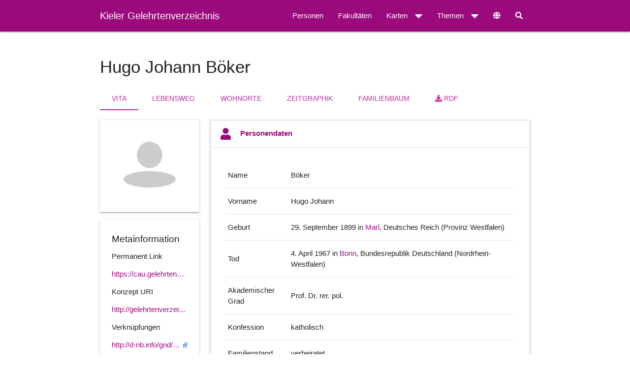

--- FILE ---
content_type: text/html;charset=utf-8
request_url: https://cau.gelehrtenverzeichnis.de/person/d847fd12-5fc9-12eb-633c-4d4c60205e1a
body_size: 7638
content:
<!DOCTYPE html>

<html lang="de">
<head>
    <meta http-equiv="Content-Type" content="text/html; charset=utf-8"/>
    <meta name="viewport" content="width=device-width, initial-scale=1">
    <link rel="shortcut icon" href="/static/tODFclvXzjEBIExhlF7PychlaKxb5Lhbi4JhQf5OdCj.ico" type="image/x-icon"/>
    <title>Hugo Johann B&ouml;ker</title>
    <link rel="alternate" hreflang="de-DE"
          href="https://cau.gelehrtenverzeichnis.de/person/d847fd12-5fc9-12eb-633c-4d4c60205e1a?lang=de"/>
    <link rel="alternate" hreflang="en-US"
          href="https://cau.gelehrtenverzeichnis.de/person/d847fd12-5fc9-12eb-633c-4d4c60205e1a?lang=en"/>
    <meta property="og:url" content="https://cau.gelehrtenverzeichnis.de/person/d847fd12-5fc9-12eb-633c-4d4c60205e1a"/>
    

    <link href="/static/4kciACdLtQ0oNCu0c6ABIDJLajlUTkquxgPwAVxPrNc.css" type="text/css" rel="stylesheet" media="screen, projection" />

<link href="/static/LSATSnEgZrMw069t8Tfd5JwYcvfDY6KGIGfut2FkENd.css" type="text/css" rel="stylesheet" media="screen, projection" />


<script src="/static/SOX0f9uLmSuF1xu6YwZHb0ZnmH1S92cajpP3qvL26uS.js" type="text/javascript" ></script>
<link href="/static/76PW7YzyEqYHFODlBS21ted35Xe5PjNuUo77IC4qq8V.css" type="text/css" rel="stylesheet" media="screen, projection" />
<link href="/static/YyRKfT74nlN8gKU1DbHGOdAz0Q5Iu6tOSpdY18aUFmV.css" type="text/css" rel="stylesheet" media="screen, projection" />
<link href="/static/uneEAcPRlG3dMLwWJ1M6XiMbFsOa7l2FisIKDFzaAvk.css" type="text/css" rel="stylesheet" media="screen, projection" />

    
    <meta name="layout" content="main">
    
    
    


</head>

<body vocab="http://schema.org/" typeof="WebPage">

<main>
    


<!-- begin navbar  -->
<div id="nav-wrap">
    <nav id="navbar-primary" class="pushpin">
        <div class="nav-wrapper container"><div class="row"><div class="col s12">
            <a href="/" class="brand-logo">Kieler Gelehrtenverzeichnis</a>
            <a href="#" data-target="mobile-nav" class="sidenav-trigger"><i class="fa fa-bars"></i></a>
            <ul class="right">
                <li><a href="#" id="searchform-open" title="Suche"><i class="fa fa-search"></i></a></li>
            </ul>
            <ul class="right hide-on-med-and-down">
                <li class="">
                    <a href="/persons" class="nav-link">Personen</a>
                </li>
                <li class="">
                    <a href="/faculties" class="nav-link">Fakultäten</a>
                </li>
                <li class="">
                    <a class="dropdown-trigger" href="#!" data-target="maps">Karten<i class="fa fa-caret-down right"></i></a>
                </li>

                <li class="">
                    <a class="dropdown-trigger" href="#!" data-target="misc">Themen<i class="fas fa-caret-down right"></i></a>
                </li>
                <li><a class="dropdown-trigger" id="language-settings" href="#!" data-target="language-select" title="Sprache"><i class="fa fa-globe"></i></a></li>
            </ul>
        </div></div></div>
        <form action="/persons" method="get" name="searchform-nav" class="hide" id="searchform-nav" >
            <div class="input-field">
                <i class="search-submit prefix fa fa-search white-text"></i>
                <input type="text" id="person-input-nav" class="autocomplete person-input" name="search" value="" autocomplete="off" placeholder="Personensuche">
                <a class="close" href="#"><i class="fa fa-times"></i></a>
            </div>
        </form>
    </nav>
</div>

<ul class="sidenav" id="mobile-nav">
    <li><div class="user-view">
        <a href="/"><img class="circle" src="/static/uwnImIWjT4eVO7XUR4pXrbNPIIYI9suv0f4ZQZFUlXj.svg"></a>
        <a href="/"><span class="name">Kieler Gelehrtenverzeichnis</span></a>
        <a href="/"><span class="email">Kieler Professorinnen und Professoren von 1919 bis 1965</span></a>
    </div></li>
    <li><div class="divider"></div></li>
    <li><a class="subheader">Menü</a></li>
    <li class="">
        <a href="/persons" class="nav-link">Personen</a>
    </li>
    <li class="">
        <a href="/faculties" class="nav-link">Fakultäten</a>
    </li>
    <li class="no-padding">
        <ul class="collapsible collapsible-accordion">
            <li class="">
                <a class="collapsible-header">Karten<i class="fa fa-caret-down right"></i></a>
                <div class="collapsible-body">
                    <ul>
                        <li class=""><a href="/map/residences" class="dropdown-item">Wohnorte in Kiel</a></li>
                        <li class=""><a href="/map/lifestations" class="dropdown-item">Bekannte Lebensstationen</a></li>
                    </ul>
                </div>
            </li>
        </ul>
    </li>
    <li class="no-padding">
        <ul class="collapsible collapsible-accordion">
            <li class="">
                <a class="collapsible-header">Themen<i class="fa fa-caret-down right"></i></a>
                <div class="collapsible-body">
                    <ul>
                        <li><a class="subheader">Die Universität</a></li>
                        <li><a href="/topics/ns" class="dropdown-item">Drittes Reich</a></li>
                        <li><a href="/topics/women" class="dropdown-item">Frauen</a></li>
                        <li><a href="/topics/buildings" class="dropdown-item">Gebäude</a></li>
                        <li class="divider"></li>
                        <li><a class="subheader">Kieler Professoren</a></li>
                        <li><a href="/topics/herkunft" class="dropdown-item">Herkunft</a></li>
                        <li><a href="/topics/konfession" class="dropdown-item">Konfession</a></li>
                        <li><a href="/topics/berufungsalter" class="dropdown-item">Berufungsalter</a></li>
                        <li><a href="/topics/ehrungen" class="dropdown-item">Ehrungen</a></li>
                        <li><a href="/topics/zunahme" class="dropdown-item">Zunahme der Professorenschaft</a></li>
                        <li><a href="/topics/kriegsteilnehmer" class="dropdown-item">Professoren als Kriegsteilnehmer</a></li>
                        <li class="divider"></li>
                        <li><a href="/wordCloud/index" class="dropdown-item">Wörterwolke</a></li>
                        <li><a href="/topics/license" class="dropdown-item">Lizenz</a></li>
                        <li><a href="/topics/about" class="dropdown-item">Über uns</a></li>
                    </ul>
                </div>
            </li>
        </ul>
    </li>
    <li><div class="divider"></div></li>
    <li><a class="subheader">Sprache</a></li>
    <li><a href="?lang=de" class="nav-link"><img src="/static/qGdn6t5pZ5JJicg7CVU4jzna5GeYWF4frFsczR0hOAM.png" alt="Deutsch" class="margin-right"/> Deutsch</a></li>
    <li><a href="?lang=en" class="nav-link"><img src="/static/Qy3s3BgsXWEBNqidRO0guB7SLY6tQrl5rO86wIVi7nq.png" alt="English" class="margin-right"/> Englisch</a></li>
</ul>

<ul class="dropdown-content" id="misc">
    <li><a class="subheader">Die Universität</a></li>
    <li><a href="/topics/ns" class="dropdown-item">Drittes Reich</a></li>
    <li><a href="/topics/women" class="dropdown-item">Frauen</a></li>
    <li><a href="/topics/buildings" class="dropdown-item">Gebäude</a></li>
    <li class="divider"></li>
    <li><a class="subheader">Kieler Professoren</a></li>
    <li><a href="/topics/herkunft" class="dropdown-item">Herkunft</a></li>
    <li><a href="/topics/konfession" class="dropdown-item">Konfession</a></li>
    <li><a href="/topics/berufungsalter" class="dropdown-item">Berufungsalter</a></li>
    <li><a href="/topics/ehrungen" class="dropdown-item">Ehrungen</a></li>
    <li><a href="/topics/zunahme" class="dropdown-item">Zunahme der Professorenschaft</a></li>
    <li><a href="/topics/kriegsteilnehmer" class="dropdown-item">Professoren als Kriegsteilnehmer</a></li>
    <li class="divider"></li>
    <li><a href="/wordCloud/index" class="dropdown-item">Wörterwolke</a></li>
    <li><a href="/topics/license" class="dropdown-item">Lizenz</a></li>
    <li><a href="/topics/about" class="dropdown-item">Über uns</a></li>
</ul>

<ul class="dropdown-content" id="maps">
    <li><a href="/map/residences" class="dropdown-item">Wohnorte in Kiel</a></li>
    <li><a href="/map/lifestations" class="dropdown-item">Bekannte Lebensstationen</a></li>
</ul>

<ul class="dropdown-content" id="language-select">
  <li><a href="?lang=de" class="nav-link"><img src="/static/qGdn6t5pZ5JJicg7CVU4jzna5GeYWF4frFsczR0hOAM.png" alt="Deutsch"/> Deutsch</a></li>
  <li><a href="?lang=en" class="nav-link"><img src="/static/Qy3s3BgsXWEBNqidRO0guB7SLY6tQrl5rO86wIVi7nq.png" alt="English"/> Englisch</a></li>
</ul>
<!-- end navbar  -->


<div id="page-content" class="container" property="about" typeof="Person">

    <div class="row">
        <div class="col s12">
            <h2 property="name">Hugo Johann B&ouml;ker</h2>
            <ul class="tabs" id="person-bar">
    <li class="tab">
        <a href="/person/d847fd12-5fc9-12eb-633c-4d4c60205e1a" target="_self" class="active">Vita</a>
    </li>
    <li class="tab">
        <a href="/person/lifeStations/d847fd12-5fc9-12eb-633c-4d4c60205e1a" target="_self" class="">Lebensweg</a>
    </li>
    <li class="tab">
        <a href="/person/residences/d847fd12-5fc9-12eb-633c-4d4c60205e1a" target="_self" class="">Wohnorte</a>
    </li>
    <li class="tab">
        <a href="/person/timeline/d847fd12-5fc9-12eb-633c-4d4c60205e1a" target="_self" class="">Zeitgraphik</a>
    </li>
    <li class="tab">
        <a href="/person/familyTree/d847fd12-5fc9-12eb-633c-4d4c60205e1a" target="_self" class="">Familienbaum</a>
    </li>
    <li class="tab">
        <a href="/data/about/d847fd12-5fc9-12eb-633c-4d4c60205e1a" target="_blank"><i class="fa fa-download"></i> RDF</a>
    </li>
</ul>
        </div>
    </div>
    

    
    <div class="row">
        <div class="col s12 m4 l4 xl3">

            <div class="card">

                <div class="card-content center-align">
                
                    <img src="/static/YtTdA10ShT2OPhR07Ea7CXUqtdxj2hMdC74DlNJsLdY.svg" property="image" class="responsive-img hoverable" id="img-col" />
                
                </div>
                
            </div>
            <div class="card hide-on-small-only">
                <div class="card-content">
                    <span class="card-title">Metainformation</span>
                    <div>Permanent Link</div>
                    <p><a href="/d847fd12-5fc9-12eb-633c-4d4c60205e1a" class="truncate clipboard" title="https://cau.gelehrtenverzeichnis.de/d847fd12-5fc9-12eb-633c-4d4c60205e1a">https://cau.gelehrtenverzeichnis.de//d847fd12-5fc9-12eb-633c-4d4c60205e1a</a></p>
                    <div>Konzept URI</div>
                    <p><a href="/d847fd12-5fc9-12eb-633c-4d4c60205e1a" class="truncate clipboard" title="http://gelehrtenverzeichnis.de//d847fd12-5fc9-12eb-633c-4d4c60205e1a">http://gelehrtenverzeichnis.de/d847fd12-5fc9-12eb-633c-4d4c60205e1a</a></p>
                    
                        <div>Verknüpfungen</div>
                                <p><a href="http://d-nb.info/gnd/1067677755" class="truncate external" title="http://d-nb.info/gnd/1067677755">http://d-nb.info/gnd/1067677755</a>
                                </p>
                    
                </div>
            </div>
            <div class="card hide-on-small-only">
                <div class="card-content">
                    <span class="card-title">Optionen</span>
                    <div id="slider-area"></div>
                </div>
            </div>
        </div>
        <div class="col s12 m8 l8 xl9">
            <ul class="collapsible expandable">
                <li id="gen-data-panel" class="active">
                    <div class="collapsible-header"><i class="fa fa-user"></i>Personendaten</div>
                    <div class="collapsible-body">
                        <table>
                            <thead></thead>
                            <tbody>
                            
                                <tr><td>Name</td>
                                    <td property="familyName">B&ouml;ker </td></tr>
                            

                            
                                <tr><td>Vorname</td>
                                    <td property="givenName">Hugo Johann</td></tr>
                            

                            

                            
                                <tr><td>Geburt</td>
                                    <td>
                                        <time property='birthDate' datetime=1899-09-29>29. September 1899</time> in <a href="/place/http%3A//gov.genealogy.net/MARARLJO31NQ">Marl</a>, Deutsches Reich (Provinz Westfalen)
                                    </td>
                                </tr>
                            

                            
                                <tr><td>Tod</td>
                                    <td>
                                        <time property='deathDate' datetime=1967-04-04>4. April 1967</time> in <a href="/place/http%3A//gov.genealogy.net/object_320300">Bonn</a>, Bundesrepublik Deutschland (Nordrhein-Westfalen)
                                    </td>
                                </tr>
                            

                            
                                <tr><td>Akademischer Grad</td>
                                    <td property="honorificPrefix">Prof. Dr. rer. pol.</td></tr>
                            

                            
                                <tr><td>Konfession</td>
                                    <td>katholisch</td></tr>
                            

                            
                                <tr><td>Familienstand</td>
                                    <td>verheiratet</td></tr>
                            

                            


                            <tr><td>Permanent Link</td>
                                <td><a href="/d847fd12-5fc9-12eb-633c-4d4c60205e1a" class="break-all">https://cau.gelehrtenverzeichnis.de/d847fd12-5fc9-12eb-633c-4d4c60205e1a</a></td></tr>
                            
                                <tr><td>Verknüpfungen</td>
                                    <td>
                                        <a href="http://d-nb.info/gnd/1067677755" class="external">http://d-nb.info/gnd/1067677755</a>
                                        
                                    </td>
                                </tr>
                            
                            </tbody>
                        </table>
                    </div>
                </li>
                
                    <li>
                        <div class="collapsible-header"><i class="fa fa-users"></i>Verwandtschaften</div>
                        <div class="collapsible-body">
                            <table>
                                <thead>
                                <tr>
                                    <th>Person</th>
                                    <th>Lebensdaten</th>
                                    <th>Beziehung</th>
                                </tr>
                                </thead>
                                <tbody>
                                
                                    <tr property="relatedTo" typeof="Person">
                                        <td>
                                            <a href="/2bfcecbb-279a-5937-69e2-500573ae5779">Elisabeth B&ouml;ker</a>
                                        </td>
                                        <td>
                                        &nbsp;
                                        </td>
                                        <td>Elternteil</td>
                                    </tr>
                                
                                    <tr property="relatedTo" typeof="Person">
                                        <td>
                                            <a href="/afd6b504-3fee-7c7f-9f46-5005723315d4">Wilhelm B&ouml;ker</a>
                                        </td>
                                        <td>
                                        &nbsp;
                                        </td>
                                        <td>Elternteil</td>
                                    </tr>
                                
                                    <tr property="relatedTo" typeof="Person">
                                        <td>
                                            <a href="/813fd3bd-1f8c-8bb7-ecd7-500572835ccd">Margarete B&ouml;ker</a>
                                        </td>
                                        <td>
                                        
                                            
                                                <time property="birthDate" datetime="1904-05-29">29.05.1904</time>
                                             - 
                                        
                                        </td>
                                        <td>Ehepartner</td>
                                    </tr>
                                
                                </tbody>
                            </table>
                        </div>
                    </li>
                
                
                    <li>
                        <div class="collapsible-header" id="panel-title-studies"><i class="fa fa-university"></i>Studium</div>
                        <div class="collapsible-body">
                            <table>
                                <thead>
                                <tr>
                                    <th>Zeitraum</th>
                                    <th>Beschreibung</th>
                                </tr>
                                </thead>
                                <tbody>
                                
                                    <tr id='table-row-highlight-0' class='table-row-highlighting'><td class='time-col'>1919 - 1921</td><td>Volkswirtschaft  in <a href="/place/http%3A//gov.genealogy.net/MUNTERJO31TX">Münster</a></td></tr>

                                    <tr id='table-row-highlight-1'><td class='time-col'>1921 - 1922</td><td>Staatsexamen: Landwirtschaft  in <a href="/place/http%3A//gov.genealogy.net/POPORFJO30NQ">Bonn-Poppelsdorf</a></td></tr>

                                
                                </tbody>
                            </table>
                        </div>
                    </li>
                
                
                    <li>
                        <div class="collapsible-header" id="panel-title-qp"><i class="fa fa-file-alt"></i>Qualifikationsschriften</div>
                        <div class="collapsible-body">
                            <table>
                                <thead>
                                <tr>
                                    <th>Zeitraum</th>
                                    <th>Beschreibung</th>
                                </tr>
                                </thead>
                                <tbody>
                                
                                    <tr id="table-row-highlight-2" class="table-row-highlighting">
                                        
                                        <td class="time-col" about="#11e5954a-6e03-5a43-4137-4de8cfd0a55fW">1924
                                        </td><td>
                                        
                                            Dissertation:
                                        Die Heimst&auml;tte als Ansiedlungsgut. (Volkswirtschaft)
                                        <a href="/5aa2d5cc-6794-431a-add2-cbfc078f04f6">Rheinische-Friedrich-Wilhelms-Universität zu Bonn</a>
                                    </td>
                                    </tr>
                                
                                    <tr id="table-row-highlight-3" class="">
                                        
                                        <td class="time-col" about="#6d9f7dba-123a-1472-7eae-4de8da9e50a1W">1946
                                        </td><td>
                                        
                                            Habilitation:
                                        Die deutsche Ern&auml;hrungswirtschaft und der deutsche Au&szlig;enhandel. (Landwirtschaftliche Betriebslehre)
                                        <a href="/fdbd008b-05e0-4ce1-7688-4d5d6da233a7">Philosophische Fakultät</a>, <a href="/98870ad2-908f-493a-87fe-ead107b3a5d1">Christian-Albrechts-Universität zu Kiel</a>, <a href="/98870ad2-908f-493a-87fe-ead107b3a5d1">Christian-Albrechts-Universität zu Kiel</a>
                                    </td>
                                    </tr>
                                
                                </tbody>
                            </table>
                        </div>
                    </li>
                
                
                    <li>
                        <div class="collapsible-header" id="panel-title-acc-occ"><i class="fa fa-graduation-cap"></i>Akademische Karriere</div>
                        <div class="collapsible-body">
                            <table>
                                <thead>
                                <tr>
                                    <th>Zeitraum</th>
                                    <th>Typ</th>
                                    <th>Beschreibung</th>
                                </tr>
                                </thead>
                                <tbody>
                                
                                    <tr id='table-row-highlight-4' class='table-row-highlighting'><td class='time-col'>1924 - 1924</td><td></td><td>wiss. Assistent für Landwirtschaftliche Betriebslehre:   in <a href="/place/http%3A//gov.genealogy.net/adm_145202">Halle a. d. Saale</a></td></tr>

                                
                                    <tr id='table-row-highlight-5'><td class='time-col'>1928 - 1928</td><td></td><td>wiss. Assistent für Landwirtschaftliche Betriebslehre: <a href="/da1f7199-e4fc-4dff-8f4d-74bbdb9e9fbf">Landwirtschaftliche Hochschule Bonn-Poppelsdorf</a>  in <a href="/place/http%3A//gov.genealogy.net/object_320300">Bonn</a></td></tr>

                                
                                    <tr id='table-row-highlight-6' class='table-row-highlighting'><td class='time-col'>1928 - 1943</td><td></td><td>Referent für Landwirtschaftliche Betriebslehre: <a href="/d47dfdaf-cf66-4c29-85ce-9b53c1114a5a">Sapienza – Università di Roma</a>  in <a href="/place/http%3A//gov.genealogy.net/ROMROMJN61FV">Rom</a></td></tr>

                                
                                    <tr id='table-row-highlight-7'><td class='time-col'>1944 - 1949</td><td></td><td>wiss. Assistent für Landwirtschaftliche Betriebslehre: <a href="/191f342a-e6e7-4f7d-9294-6eee4826c44e">Institut für Weltwirtschaft an der Universität Kiel (IfW)</a>, <a href="/c52a0a16-86dc-44e3-b671-3c4410f9dc76">Rechts- und Staatswissenschaftliche Fakultät</a>, <a href="/98870ad2-908f-493a-87fe-ead107b3a5d1">Christian-Albrechts-Universität zu Kiel</a>  in <a href="/place/http%3A//gov.genealogy.net/KIEIELJO54BI">Kiel</a></td></tr>

                                
                                    <tr id='table-row-highlight-8' class='table-row-highlighting'><td class='time-col'>1948 - 1949</td><td></td><td>apl. Professor für Agrarwirtschaft und Agrarpolitik: <a href="/da24c3b8-c454-4c9a-bc06-5835558b805a">Institut für Seeverkehr und Weltwirtschaft</a>  in <a href="/place/http%3A//gov.genealogy.net/KIEIELJO54BI">Kiel</a></td></tr>

                                
                                    <tr id='table-row-highlight-9'><td class='time-col'>1949 - 1967</td><td></td><td>o. Professor für Landwirtschaftliche Betriebslehre: <a href="/da1f7199-e4fc-4dff-8f4d-74bbdb9e9fbf">Landwirtschaftliche Hochschule Bonn-Poppelsdorf</a>  in <a href="/place/http%3A//gov.genealogy.net/object_320300">Bonn</a></td></tr>

                                
                                
                                </tbody>
                            </table>
                        </div>
                    </li>
                
                
                    <li>
                        <div class="collapsible-header" id="panel-title-other"><i class="fa fa-info-circle"></i>Weitere Informationen</div>
                        <div class="collapsible-body">
                            <table>
                                <thead>
                                <tr>
                                    <th>Zeitraum</th>
                                    <th>Titel</th>
                                    <th>Beschreibung</th>
                                </tr>
                                </thead>
                                <tbody>
                                
                                    <tr id='table-row-highlight-10' class='table-row-highlighting'><td class='time-col'>1906 - 1911</td><td></td><td>Volksschule  in <a href="/place/http%3A//gov.genealogy.net/MARARLJO31NQ">Marl</a></td></tr>

                                    <tr id='table-row-highlight-11'><td class='time-col'>1911 - 1918</td><td>Reifezeugnis</td><td>Gymnasium  in <a href="/place/http%3A//gov.genealogy.net/MARARLJO31NQ">Reckling-Hausen</a></td></tr>

                                    <tr id='table-row-highlight-12' class='table-row-highlighting'><td class='time-col'>1923 - 1924</td><td></td><td>Tätigkeit an der Landwirtschaftlichen Kammer Posen-Westpreußen</td></tr>

                                    <tr id='table-row-highlight-13'><td class='time-col'>1924 - 1925</td><td></td><td>Geschäftsführer des Westfälischen Bauernvereins  in <a href="/place/http%3A//gov.genealogy.net/DORUNDJO31RM">Dortmund</a></td></tr>

                                    <tr id='table-row-highlight-14' class='table-row-highlighting'><td class='time-col'>1935 - 1943</td><td>Mitglied</td><td><a href="/6400ed85-6902-4aa3-bf0a-5e7616dae781">Nationalsozialistische Deutsche Arbeiterpartei</a></td></tr>

                                
                                </tbody>
                            </table>
                        </div>
                    </li>
                
                
                
                
                
                
                
                    <li>
                        <div class="collapsible-header"><i class="fa fa-book"></i>Literatur</div>
                        <div class="collapsible-body">
                            <table>
                                <tbody>
                                
                                    <tr><td>Handbuch der deutschen Wissenschaft, Bd 2: Biographisches Verzeichnis, 1949, S. 426.</td></tr>
                                
                                    <tr><td>Verzeichnis der Professoren und Dozenten der Rheinischen Friedrich-Wilhelms-Universit&auml;t zu Bonn. 1818-1968. 1968.</td></tr>
                                
                                    <tr><td>Volbehr/Weyl, S. 59.</td></tr>
                                
                                    <tr><td>Wer ist wer? 12. Ausgabe von Degeners Wer ist&acute;s? 1955, S. 611. Biographisches Lexikon des K.V. Teil 3. 1994.</td></tr>
                                
                                    <tr><td>K&uuml;rschner, 1950, S. 379.</td></tr>
                                
                                </tbody>
                            </table>
                        </div>
                    </li>
                
                
                    <li>
                        <div class="collapsible-header"><i class="fa fa-globe-americas"></i>Quellen</div>
                        <div class="collapsible-body">
                            <table>
                                <tbody>
                                
                                    <tr><td>LASH, Abtl. 47, Nr. 6464.</td></tr>
                                
                                    <tr><td>LASH, Abt. 460, Nr. 4429.</td></tr>
                                
                                </tbody>
                            </table>
                        </div>
                    </li>
                
                
            </ul>
        </div>
    </div>
    <div class="row">
        <div class="col s12">
            <a href="/topics/abbreviations">Verwendete Abkürzungen</a>
        </div>
    </div>
</div>



</main>


<footer class="page-footer">
    <div class="container">
        <div class="row">
            <div class="col m8">
                <p><small>Das Kieler Gelehrtenverzeichnis wird unter der Open Database License zur Verfügung gestellt: <a href="http://opendatacommons.org/licenses/odbl/1.0/" target="_blank">http://opendatacommons.org/licenses/odbl/1.0/</a>. Alle Rechte an einzelnen Inhalten der Datenbank sind unter der Database Contents License lizenziert: <a href="http://opendatacommons.org/licenses/dbcl/1.0/" target="_blank">http://opendatacommons.org/licenses/dbcl/1.0/</a> Diese Lizenz gilt nicht für die verwendeten Bilder. Sofern nicht anders angegeben sind die verwendeten Bilder urheberrechtlich geschützt.</small></p>
                <p><small>Powered by <a href="https://cau-git.rz.uni-kiel.de/scholy">Scholy</a> - A linked open data platform for managing scholar directories.</small></p>
            </div>
            <div class="col m4 right-align">
                <p>
                    <a href="https://www.uni-kiel.de/de/impressum/">Impressum</a>
                    -
                    <a href="/index/contact">Kontakt</a>
                </p>
                
            </div>
        </div>
    </div>
</footer>

<script src="/static/YmRctRAVchPEf7ltX3ks9pLdetmRXv2fIeeCaZG76mR.js" type="text/javascript" ></script>
<script src="/static/pvKV7jFxChPv9HJAAxWyeznxmBfDahFVVySukXWUEf2.js" type="text/javascript" ></script>



<script src="/static/MPZgDQXzjBXSIpUbAjcMCld7sTekEACdXWlKj1bIh0O.js" type="text/javascript" ></script>

<script src="/static/RngsNcaoVGJygZ2ODrXKLjTJ7UITs8BOikVAxyz8vf7.js" type="text/javascript" ></script>
<script src="/static/b9r4pieSFKt158hIT7i8syTdJdN9aJWiiNQLK9tJb0h.js" type="text/javascript" ></script>
<script src="/static/SRn75Kh3pHWMvBJ7354FTSoOwOOfDo50DbRI1iayXoM.js" type="text/javascript" ></script>
<script type="text/javascript">
    /*$(document).ready(function(){
        // load popover tooltips for lifestations with scholy:description
        //$('[data-toggle="popover"]').popover();
    });*/
    var amounts = [2, 2, 6, 5, 0, 0];
    var found = false;
    var widthIndex;
    for(var i = 0; i < amounts.length; i++) {
        if(amounts[i]>0) {
            found = true;
            widthIndex = i;
            break;
        }
    }
    if(found) {
        $("#slider-area").html(getSliderHtml());
        var panelIds = [
            "panel-title-studies",
            "panel-title-qp",
            "panel-title-acc-occ",
            "panel-title-other",
            "panel-title-tributes",
            "panel-title-pub"];
        var panelTexts = [
            '<i class="fa fa-university"></i>Studium',
            '<i class="fa fa-university"></i>Studium für das Jahr ',
            '<i class="fa fa-file-alt"></i>Qualifikationsschriften',
            '<i class="fa fa-file-alt"></i>Qualifikationsschriften für das Jahr ',
            '<i class="fa fa-graduation-cap"></i>Akademische Karriere',
            '<i class="fa fa-graduation-cap"></i>Akademische Karriere für das Jahr ',
            '<i class="fa fa-info-circle"></i>Weitere Informationen',
            '<i class="fa fa-info-circle"></i>Weitere Informationen für das Jahr ',
            '<i class="fa fa-award"></i>Ehrungen',
            '<i class="fa fa-award"></i>Ehrungen für das Jahr ',
            '<i class="fa fa-book"></i>Veröffentlichungen',
            '<i class="fa fa-book"></i>Veröffentlichungen für das Jahr ']
        var sliderTexts = [
            'Filtern nach Jahren',
            'Die Anzeige kann auf ein Jahr beschränkt werden.',
            'Markieren statt einblenden',
            'Einträge nicht entfernen, sondern die gewünschte Auswahl hervorheben'];
        var chooseYearText = '<h4>Wählen Sie ein Jahr:</h4>';
        initSlider("slider-div",
            amounts,
            [1906, 1911, 1912, 1919, 1921, 1922, 1923, 1924, 1925, 1926, 1928, 1929, 1935, 1944, 1946, 1947, 1948, 1949, 1950, 1968, 1967],
            [[10], [11], [11], [0], [1], [], [12], [2, 4, 13], [], [], [5, 6], [6], [6, 14], [7], [3, 7], [7], [7, 8], [9], [9], [], []],
            "slider-area"
        );
    }
</script><script type="text/javascript">
$('document').ready(function() {
initAutocomplete("/persons/autocomplete");
});
</script>

</body>
</html>


--- FILE ---
content_type: text/css
request_url: https://cau.gelehrtenverzeichnis.de/static/uneEAcPRlG3dMLwWJ1M6XiMbFsOa7l2FisIKDFzaAvk.css
body_size: 26
content:
@charset "UTF-8";
.switch label input[type="checkbox"]:checked + .lever {
    background-color: rgba(155,10,125, 0.1);
}
.switch label input[type="checkbox"]:checked + .lever::after {
    background-color: #9b0a7d;
}



--- FILE ---
content_type: image/svg+xml
request_url: https://cau.gelehrtenverzeichnis.de/static/YtTdA10ShT2OPhR07Ea7CXUqtdxj2hMdC74DlNJsLdY.svg
body_size: 961
content:
<?xml version="1.0" encoding="UTF-8" standalone="no"?>
<!-- Created with Inkscape (http://www.inkscape.org/) -->

<svg
   xmlns:dc="http://purl.org/dc/elements/1.1/"
   xmlns:cc="http://creativecommons.org/ns#"
   xmlns:rdf="http://www.w3.org/1999/02/22-rdf-syntax-ns#"
   xmlns:svg="http://www.w3.org/2000/svg"
   xmlns="http://www.w3.org/2000/svg"
   xmlns:sodipodi="http://sodipodi.sourceforge.net/DTD/sodipodi-0.dtd"
   xmlns:inkscape="http://www.inkscape.org/namespaces/inkscape"
   width="126.06602"
   height="132.93405"
   id="svg2"
   version="1.1"
   inkscape:version="0.48.3.1 r9886"
   sodipodi:docname="placeholder.svg">
  <defs
     id="defs4" />
  <sodipodi:namedview
     id="base"
     pagecolor="#ffffff"
     bordercolor="#666666"
     borderopacity="1.0"
     inkscape:pageopacity="0.0"
     inkscape:pageshadow="2"
     inkscape:zoom="0.98994949"
     inkscape:cx="122.47251"
     inkscape:cy="185.82015"
     inkscape:document-units="px"
     inkscape:current-layer="layer1"
     showgrid="false"
     fit-margin-top="20"
     fit-margin-right="10"
     fit-margin-bottom="20"
     fit-margin-left="10"
     inkscape:window-width="850"
     inkscape:window-height="717"
     inkscape:window-x="733"
     inkscape:window-y="231"
     inkscape:window-maximized="0" />
  <metadata
     id="metadata7">
    <rdf:RDF>
      <cc:Work
         rdf:about="">
        <dc:format>image/svg+xml</dc:format>
        <dc:type
           rdf:resource="http://purl.org/dc/dcmitype/StillImage" />
        <dc:title></dc:title>
      </cc:Work>
    </rdf:RDF>
  </metadata>
  <g
     inkscape:label="Ebene 1"
     inkscape:groupmode="layer"
     id="layer1"
     transform="translate(-181.92898,-276.76807)">
    <path
       sodipodi:type="arc"
       style="fill:#cccccc;fill-rule:evenodd;stroke:none"
       id="path2985"
       sodipodi:cx="244.96199"
       sodipodi:cy="323.53711"
       sodipodi:rx="25.75889"
       sodipodi:ry="26.769043"
       d="m 270.72088,323.53711 c 0,14.78413 -11.53265,26.76904 -25.75889,26.76904 -14.22624,0 -25.75889,-11.98491 -25.75889,-26.76904 0,-14.78413 11.53265,-26.76904 25.75889,-26.76904 14.22624,0 25.75889,11.98491 25.75889,26.76904 z" />
    <path
       sodipodi:type="arc"
       style="fill:#cccccc;stroke:none"
       id="path3755"
       sodipodi:cx="213.64726"
       sodipodi:cy="465.46356"
       sodipodi:rx="53.033009"
       sodipodi:ry="40.406101"
       d="m 266.68027,465.46356 c 0,22.31568 -23.74369,40.4061 -53.03301,40.4061 -29.28932,0 -53.03301,-18.09042 -53.03301,-40.4061 0,-22.31567 23.74369,-40.4061 53.03301,-40.4061 29.28932,0 53.03301,18.09043 53.03301,40.4061 z"
       transform="matrix(1,0,0,0.41249999,31.314729,181.03089)" />
  </g>
</svg>


--- FILE ---
content_type: application/javascript
request_url: https://cau.gelehrtenverzeichnis.de/static/SRn75Kh3pHWMvBJ7354FTSoOwOOfDo50DbRI1iayXoM.js
body_size: -48
content:
$(document).ready(function () {

    $('#person-bar').tabs();

});

